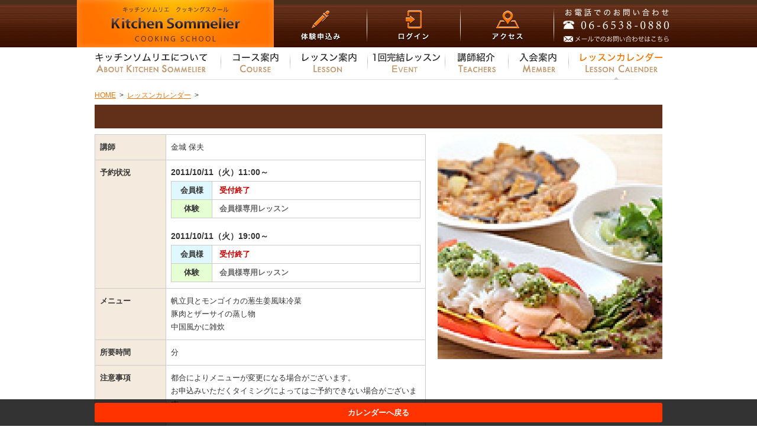

--- FILE ---
content_type: text/html; charset=UTF-8
request_url: https://www.kitchen-sommelier.jp/calendar/det1b1zb-523yn.html
body_size: 16508
content:
<!DOCTYPE HTML PUBLIC "-//W3C//DTD HTML 4.01 Transitional//EN" "http://www.w3.org/TR/html4/loose.dtd">
<html lang="ja" xmlns="http://www.w3.org/1999/xhtml" xmlns:og="http://ogp.me/ns#" xmlns:fb="https://www.facebook.com/2008/fbml">
	<head>
		<meta http-equiv="Content-Type" content="text/html; charset=UTF-8">
		<meta http-equiv="Content-Script-type" content="text/javascript">
		<meta http-equiv="Content-Style-type" content="text/css">
		<meta name="robots" content="noydir">
		<meta name="robots" content="noodp">
		<link rel="icon" type="image/png" href="/img/favicon.png">
		<title>：シェフズレッスンメニュー｜キッチンソムリエ クッキングスクール</title>
<meta name="description" content="">
<meta name="keywords" content=",シェフズ,開催状況,レッスン,メニュー,料理教室,大阪,心斎橋,四ツ橋,クッキングスクール,初心者,体験">
<meta name="robots" content="index,follow">
<link rel="canonical" href="https://www.kitchen-sommelier.jp/calendar/det1b1zb-523yn.html">
<meta property="og:type" content="article">
<meta property="og:site_name" content="キッチンソムリエ クッキングスクール">
<meta property="og:title" content="キッチンソムリエ クッキングスクール">
<meta property="og:description" content="">
<meta property="og:image" content="/img/header/logo.png">
<meta property="og:url" content="https://www.kitchen-sommelier.jp/calendar/det1b1zb-523yn.html">
<meta property="og:locale" content="ja_JP">
<link rel="mixi-check-image" href="/img/header/logo.png">
		
		<link href="/css/comp/uhsb641.css" rel="stylesheet" type="text/css">

		
		<!-- User Heat Tag -->
<script type="text/javascript">
(function(add, cla){window['UserHeatTag']=cla;window[cla]=window[cla]||function(){(window[cla].q=window[cla].q||[]).push(arguments)},window[cla].l=1*new Date();var ul=document.createElement('script');var tag = document.getElementsByTagName('script')[0];ul.async=1;ul.src=add;tag.parentNode.insertBefore(ul,tag);})('//uh.nakanohito.jp/uhj2/uh.js', '_uhtracker');_uhtracker({id:'uhVlfu2puS'});
</script>
		<!-- End User Heat Tag -->
		<!-- Global site tag (gtag.js) - Google Ads: 961737251 -->
<script async src="https://www.googletagmanager.com/gtag/js?id=AW-961737251"></script>
<script> window.dataLayer = window.dataLayer || []; function gtag(){dataLayer.push(arguments);} gtag('js', new Date()); gtag('config', 'AW-961737251'); </script>
<!-- Event snippet for スマホ電話番号クリック conversion page In your html page, add the snippet and call gtag_report_conversion when someone clicks on the chosen link or button. --> <script> function gtag_report_conversion(url) { var callback = function () { if (typeof(url) != 'undefined') { window.location = url; } }; gtag('event', 'conversion', { 'send_to': 'AW-961737251/p611CM6v_WsQo-TLygM', 'event_callback': callback }); return false; } </script>

<script async src="https://s.yimg.jp/images/listing/tool/cv/ytag.js"></script>
<script>
window.yjDataLayer = window.yjDataLayer || [];
function ytag() { yjDataLayer.push(arguments); }
ytag({"type":"ycl_cookie"});
</script>

<script>
window.yjDataLayer = window.yjDataLayer || [];
function ytag() { yjDataLayer.push(arguments); }
ytag({
"type":"yjad_retargeting",
"config":{
"yahoo_retargeting_id": "226XO7ZR0Y",
"yahoo_retargeting_label": ""
/*,
"yahoo_retargeting_page_type": "",
"yahoo_retargeting_items":[
{item_id: '', category_id: '', price: '', quantity: ''}
]*/
}
});
</script>

<!-- Facebook Pixel Code -->
<script>
!function(f,b,e,v,n,t,s)
{if(f.fbq)return;n=f.fbq=function(){n.callMethod?
n.callMethod.apply(n,arguments):n.queue.push(arguments)};
if(!f._fbq)f._fbq=n;n.push=n;n.loaded=!0;n.version='2.0';
n.queue=[];t=b.createElement(e);t.async=!0;
t.src=v;s=b.getElementsByTagName(e)[0];
s.parentNode.insertBefore(t,s)}(window,document,'script',
'https://connect.facebook.net/en_US/fbevents.js');
fbq('init', '526419504835132'); 
fbq('track', 'PageView');
</script>

<noscript>
<img height="1" width="1" src="https://www.facebook.com/tr?id=526419504835132&ev=PageView&noscript=1"/>
</noscript>
<!-- End Facebook Pixel Code -->

<!-- Google Tag Manager -->
<script>(function(w,d,s,l,i){w[l]=w[l]||[];w[l].push({'gtm.start':
new Date().getTime(),event:'gtm.js'});var f=d.getElementsByTagName(s)[0],
j=d.createElement(s),dl=l!='dataLayer'?'&l='+l:'';j.async=true;j.src=
'https://www.googletagmanager.com/gtm.js?id='+i+dl;f.parentNode.insertBefore(j,f);
})(window,document,'script','dataLayer','GTM-NHH9Q7N');</script>
<!-- End Google Tag Manager -->
	</head>
	<body>
<!-- Google Tag Manager (noscript) -->
<noscript><iframe src="https://www.googletagmanager.com/ns.html?id=GTM-NHH9Q7N"
height="0" width="0" style="display:none;visibility:hidden"></iframe></noscript>
<!-- End Google Tag Manager (noscript) -->
		<div id="body_wrapper">
			<div id="head_wrapper">
	<div id="head_inner">
		<h2><a href="https://www.kitchen-sommelier.jp/"><img src="/img/header/logo.png" alt="キッチンソムリエ クッキングスクール"></a></h2>
		
		<ul id="head_util">
						<li><a href="https://www.kitchen-sommelier.jp/lesson/taiken.html" id="head_exp"></a></li>
			<li><a href="https://www.kitchen-sommelier.jp/login_frm.html" id="head_login"></a></li>
						<li><a href="https://www.kitchen-sommelier.jp/corp/map.html" id="head_map"></a></li>
			<li class="head_tel_area"><a href="https://www.kitchen-sommelier.jp/contact/input_frm.html"><img src="/img/header/tel.png" id="head_tel" alt=""></a></li>
		</ul>
		<div class="CLEAR"></div>
	</div>
</div>
<div id="global_wrapper">
	<ul id="global_menu">
		<li><a href="https://www.kitchen-sommelier.jp/about/" id="g_about"></a></li><li><a href="https://www.kitchen-sommelier.jp/course/" id="g_course"></a></li><li><a href="https://www.kitchen-sommelier.jp/lesson/" id="g_lesson"></a></li><li><a href="https://www.kitchen-sommelier.jp/event/" id="g_event"></a></li><li><a href="https://www.kitchen-sommelier.jp/teacher/" id="g_teacher"></a></li><li><a href="https://www.kitchen-sommelier.jp/nyukai/" id="g_nyukai"></a></li><li><a href="https://www.kitchen-sommelier.jp/calendar/" id="g_schedule_on"></a></li>	</ul>
	<div class="CLEAR"></div>
</div>
			
			<div id="bread_area"><span itemscope itemtype="http://data-vocabulary.org/Breadcrumb"><a href="https://www.kitchen-sommelier.jp/" itemprop="url"><span itemprop="title">HOME</span></a></span><span class="gt">&gt;</span><span itemscope itemtype="http://data-vocabulary.org/Breadcrumb"><a href="https://www.kitchen-sommelier.jp/calendar/" itemprop="url"><span itemprop="title">レッスンカレンダー</span></a></span><span class="gt">&gt;</span><span itemscope itemtype="http://data-vocabulary.org/Breadcrumb"><a href="" itemprop="url"><span itemprop="title"></span></a></span></div>
			<div class="contents_wrapper">
				<div class="contents_inner">
					
<h2 class="menu_title"></h2>
<div class="lesson_re_area MB50">
	<div class="FLTL W560">
		<table class="common_tbl lc_tbl">
			<colgroup width="120">
			<colgroup width="auto">
									<tr>
				<th>講師</th>
				<td>金城 保夫</td>
			</tr>
						<tr>
				<th>予約状況</th>
				<td>
										<div class="lc_sec MB5">2011/10/11（火）11:00～</div>
					<table class="tbl_reserve_status MB20">
						<tr>
							<th class="mem_status">会員様</th>
							<td>
																<span class="remain_3">受付終了</span>
															</td>
						</tr>
												<tr>
							<th class="exp_status">体験</th>
							<td>
																<span class="remain_9">会員様専用レッスン</span>
															</td>
						</tr>
											</table>
										<div class="lc_sec MB5">2011/10/11（火）19:00～</div>
					<table class="tbl_reserve_status">
						<tr>
							<th class="mem_status">会員様</th>
							<td>
																<span class="remain_3">受付終了</span>
															</td>
						</tr>
												<tr>
							<th class="exp_status">体験</th>
							<td>
																<span class="remain_9">会員様専用レッスン</span>
															</td>
						</tr>
											</table>
									</td>
			</tr>
			<tr>
				<th>メニュー</th>
				<td>帆立貝とモンゴイカの葱生姜風味冷菜<br>豚肉とザーサイの蒸し物<br>中国風かに雑炊</td>
			</tr>
						<tr>
				<th>所要時間</th>
				<td>分</td>
			</tr>
						<tr>
				<th>注意事項</th>
				<td>都合によりメニューが変更になる場合がございます。<br>お申込みいただくタイミングによってはご予約できない場合がございます。<br>予めご了承くださいませ。</td>
			</tr>
		</table>

	</div>
	<div class="FLTR W380">
		<img src="/img/upload/thumb/756_380x0.jpg" alt="">
	</div>
	<div class="CLEAR"></div>
	
	<div class="btn_back_area"><a href="https://www.kitchen-sommelier.jp/calendar/?position=1" class="det_bottom_link">カレンダーへ戻る</a></div>
	
</div>
				</div>
			</div>

			<div id="foot_wrapper" class="MT20">
	<div id="foot_inner">
		<div class="foot_local_wrapper">
			<div class="foot_local_inner">
				<ul class="foot_global">
					<li class="foot_global_li">
						<a href="https://www.kitchen-sommelier.jp/about/">キッチンソムリエについて</a>
						<ul class="foot_local">
														<li class="foot_local_li"><a href="https://www.kitchen-sommelier.jp/about/mens.html">メンズクッキング</a></li>
														<li class="foot_local_li"><a href="https://www.kitchen-sommelier.jp/about/faq.html">よくある質問</a></li>
														<li class="foot_local_li"><a href="https://www.kitchen-sommelier.jp/about/hojin.html">法人のお客様へ</a></li>
													</ul>
					</li>
				</ul>
			</div>
			<div class="foot_local_inner">
				<ul class="foot_global">
					<li class="foot_global_li">
						<a href="https://www.kitchen-sommelier.jp/course/">コース案内</a>
						<ul class="foot_local">
														<li class="foot_local_li"><a href="https://www.kitchen-sommelier.jp/course/basic.html">基礎コース</a></li>
														<li class="foot_local_li"><a href="https://www.kitchen-sommelier.jp/course/select.html">フリーセレクトコース</a></li>
														<li class="foot_local_li"><a href="https://www.kitchen-sommelier.jp/course/license.html">資格取得コース</a></li>
													</ul>
					</li>
				</ul>
			</div>
			<div class="foot_local_inner">
				<ul class="foot_global">
					<li class="foot_global_li">
						<a href="https://www.kitchen-sommelier.jp/lesson/">レッスン案内</a>
						<ul class="foot_local">
														<li class="foot_local_li"><a href="https://www.kitchen-sommelier.jp/lesson/taiken.html">体験レッスン</a></li>
														<li class="foot_local_li"><a href="https://www.kitchen-sommelier.jp/lesson/organic.html">オーガニックレッスン</a></li>
														<li class="foot_local_li"><a href="https://www.kitchen-sommelier.jp/lesson/wine.html">ワインレッスン</a></li>
														<li class="foot_local_li"><a href="https://www.kitchen-sommelier.jp/lesson/oneday.html">1dayレッスン</a></li>
													</ul>
					</li>
				</ul>
			</div>
			<div class="foot_local_inner">
				<ul class="foot_global">
					<li class="foot_global_li">
						<a href="https://www.kitchen-sommelier.jp/event/">1回完結レッスン</a>
					</li>
					<li class="foot_global_li">
						<a href="https://www.kitchen-sommelier.jp/teacher/">講師紹介</a>
					</li>
				</ul>
			</div>
			<div class="foot_local_inner">
				<ul class="foot_global">
					<li class="foot_global_li">
						<a href="https://www.kitchen-sommelier.jp/nyukai/">入会案内</a>
						<ul class="foot_local">
														<li class="foot_local_li"><a href="https://www.kitchen-sommelier.jp/nyukai/charge.html">料金一覧</a></li>
													</ul>
					</li>
				</ul>
			</div>
		</div>
		<div class="CLEAR"></div>

		<div class="foot_local_wrapper MT30">
			<div class="foot_local_inner">
				<ul class="foot_global">
					<li class="foot_global_li">
						<a href="https://www.kitchen-sommelier.jp/corp/">会社情報</a>
						<ul class="foot_local">
														<li class="foot_local_li"><a href="https://www.kitchen-sommelier.jp/corp/">会社情報</a></li>
														<li class="foot_local_li"><a href="https://www.kitchen-sommelier.jp/corp/map.html">アクセスマップ</a></li>
														<li class="foot_local_li"><a href="https://www.kitchen-sommelier.jp/corp/recruit.html">採用情報</a></li>
														<li class="foot_local_li"><a href="https://www.kitchen-sommelier.jp/corp/friendshop.html">フレンドショップ</a></li>
													</ul>
					</li>
				</ul>
			</div>
			<div class="foot_local_inner">
				<ul class="foot_global">
					<li class="foot_global_li">
						<a href="https://www.kitchen-sommelier.jp/calendar/">レッスンカレンダー</a>
					</li>
					<li class="foot_global_li">
						<a href="https://www.kitchen-sommelier.jp/news/">お知らせ</a>
					</li>
					<li class="foot_global_li">
						<a href="https://www.kitchen-sommelier.jp/contact/input_frm.html">お問い合わせ</a>
					</li>
					<li class="foot_global_li">
						<a href="https://www.kitchen-sommelier.jp/sitemap.html">サイトマップ</a>
					</li>
				</ul>
			</div>
			<div id="foot_box_wrapper">
				<div id="foot_box_inner">
					<a href="https://www.kitchen-sommelier.jp/"><img src="/img/footer/logo.png" alt="大阪の料理教室 キッチンソムリエ クッキングスクール" id="foot_logo" class="new_20200927"></a>
					<div id="foot_right_text">
						<p class="FCW FS10">大阪の料理教室 キッチンソムリエクッキングスクール</p>
						<address class="FCW FS10">大阪市西区南堀江1－11－1　三共四ツ橋ビル地下1階</address>
						<p class="FCW FWB FS24 MT10">06-6538-0880</p>
					</div>
					<div id="foot_social">
						<iframe src="//www.facebook.com/plugins/like.php?href=https%3A%2F%2Fwww.facebook.com%2FKitchenSommelier&amp;width&amp;layout=button_count&amp;action=like&amp;show_faces=false&amp;share=false&amp;height=21&amp;appId=295818193820865&amp;font=arial" scrolling="no" frameborder="0" style="border:none; overflow:hidden; height:21px;" allowTransparency="true"></iframe>
					</div>
 					<div id="footer_sns">
 						<a href="https://www.instagram.com/kitchensommelier_cookingschool/" target="_blank"><img src="/img/top/icon_instagram.png"></a>
 						<a class="ML10" href="https://www.youtube.com/user/kigdtanaka" target="_blank"><img src="/img/top/icon_youtube.png"></a>
					</div>
				</div>
			</div>
		</div>
		<div class="CLEAR"></div>
		<p class="TAC MT40"><img src="/img/footer/copy.png" alt="&copy; KITCHEN SOMMELIER ALL RIGHTS RESERVED"></p>
	</div>
</div>
		</div>
				  <script type="text/javascript" charset="UTF-8">
    var _gaq = _gaq || [];
    _gaq.push(['_setAccount', 'UA-10406975-1']);
    _gaq.push(['_trackPageview']);

    (function() {
      var ga = document.createElement('script'); ga.type = 'text/javascript'; ga.async = true;
      ga.src = ('https:' == document.location.protocol ? 'https://ssl' : 'http://www') + '.google-analytics.com/ga.js';
      var s = document.getElementsByTagName('script')[0]; s.parentNode.insertBefore(ga, s);
    })();

  </script>		
		<script src="/js/comp/7qb2dl1.js" type="text/javascript" charset="UTF-8"></script>
		<!-- GDN retargeting tag -->
<script type="text/javascript">
/* <![CDATA[ */
var google_conversion_id = 983937279;
var google_custom_params = window.google_tag_params;
var google_remarketing_only = true;
/* ]]> */
</script>
<script type="text/javascript" src="//www.googleadservices.com/pagead/conversion.js">
</script>
<noscript>
<div style="display:inline;">
<img height="1" width="1" style="border-style:none;" alt="" src="//googleads.g.doubleclick.net/pagead/viewthroughconversion/983937279/?value=0&amp;guid=ON&amp;script=0"/>
</div>
</noscript>

		<!-- YDN retargeting tag -->
<script type="text/javascript" language="javascript">
var yahoo_retargeting_id = 'GTTI3UOQSR';
var yahoo_retargeting_label = '';
</script>
<script type="text/javascript" language="javascript" src="//b92.yahoo.co.jp/js/s_retargeting.js"></script>

	</body>
</html>


--- FILE ---
content_type: text/css; charset=UTF-8;
request_url: https://www.kitchen-sommelier.jp/css/comp/uhsb641.css
body_size: 46482
content:
html{background:#fff;color:#333333;overflow-y:scroll;zoom:1;}
body{font:12px/1.5 'メイリオ',Meiryo,'ＭＳ Ｐゴシック',sans-serif;margin:0;overflow:visible;padding:0px 0px 0px 0px;zoom:1;}
*+html body{font-family:'メイリオ',Meiryo,'ＭＳ Ｐゴシック',sans-serif;font-size:75%;}
* html body{font-family:'ＭＳ Ｐゴシック';font-size:75%;}

a{overflow:hidden;zoom:1;}
a img,img{border:0;vertical-align:bottom;zoom:1;}
th,strong,em{font-style:normal;font-weight:normal;zoom:1;}
div,h1,h2,h3,h4,h5,h6,li,ol,p,span,td,th,ul{margin:0;padding:0;zoom:1;}
th{text-align:left;}
/* for IE7 */ *+html code,kbd,pre,samp,tt{font-size:108%;}
h1,h2,h3,h4,h5,h6{font-size:100%; font-weight:normal; }
ol,ul{list-style:none;}
/* form */
button,form,input,select,textarea{font-family:inherit;font-size:100%;font-style:inherit;font-weight:inherit;margin:0;padding:0;vertical-align:baseline;}
table{border-collapse:collapse;border-spacing:0;font-size:100%;}
/* define */
/* --A-- */
a{cursor:pointer;text-decoration:none;}
/* --FORM-- */
input, textarea{line-height:1.4;padding:0;vertical-align:middle;}
input[type="checkbox"],input[type="radio"]{vertical-align:text-bottom;}
input[type="submit"]{padding:0.1em;}
select{padding:0;}
/* --INPUT-- for IE6 */
* html input{padding:0.1em;}
* html input.checkbox, * html input.radio{vertical-align:-0.3em;}
* html input.submit{line-height:1.2;padding-top:0.2em;}
* html select{vertical-align:-0.2em;}
/* --INPUT-- for IE7 */*+html input{ padding:0.1em; }
*+html input.submit{line-height:1.2;padding-top:0.2em;}
*+html select{vertical-align:-0.2em;}
/* for Opera9.27 */ html:first-child input{ padding:0.1em; }
html:first-child input[type="checkbox"],html:first-child input[type="radio"]{vertical-align:middle;}
html:first-child input[type="submit"]{padding:0.3em;}
html:first-child select{padding:0.2em;}
/* for Opera9.5 [Safari3] */ body:first-of-type input{	padding:0.1em;}
body:first-of-type input[type="checkbox"],body:first-of-type input[type="radio"]{vertical-align:-0.3em;}
body:first-of-type input[type="submit"]{padding:0.3em 0.3em 0.2em 0.3em;}
/* for Safari3 */ html:not(:only-child:only-child) input{padding:0;vertical-align:baseline;}
html:not(:only-child:only-child) input[type="checkbox"],html:not(:only-child:only-child) input[type="radio"]{vertical-align:baseline;}
html:not(:only-child:only-child) select{vertical-align:0.1em;}
/* --H-- */
h1, h2, h3, h4, h5, h6{margin: 0px; padding: 0px;}
/* --LIST-- */
ol, ul{margin:1em 1em 1em 3em;text-align:justify;text-justify:inter-ideograph;}
ol li, ul li{margin: 0px; padding: 0px;}
ol, ul{margin: 0px; padding: 0px;}
dl, dd, dt{margin: 0px; padding: 0px;}
/* --TABLE-- */
td, th{ border: none; vertical-align:top;}
/* --TAGS-- */
p{ margin: 0px; padding: 0px; text-align:justify;text-justify:inter-ideograph;}
/* clearfix */ .clearfix:after{ content:""; display:block; clear:both; }
/* for IE6 */ * html .clearfix{ display:inline-block; }
/* for IE7 */ *+html .clearfix{ display:inline-block;}

input[type="checkbox"],input[type="radio"] { margin-right: 4px; vertical-align: middle; }
label { vertical-align: middle; margin-right: 20px;}
label > img { vertical-align: middle; }
label > a > img { vertical-align: middle; }


.W5{
 width: 5px;
}

.W10{
 width: 10px;
}

.W15{
 width: 15px;
}

.W20{
 width: 20px;
}

.W25{
 width: 25px;
}

.W30{
 width: 30px;
}

.W35{
 width: 35px;
}

.W40{
 width: 40px;
}

.W45{
 width: 45px;
}

.W50{
 width: 50px;
}

.W55{
 width: 55px;
}

.W60{
 width: 60px;
}

.W65{
 width: 65px;
}

.W70{
 width: 70px;
}

.W75{
 width: 75px;
}

.W80{
 width: 80px;
}

.W85{
 width: 85px;
}

.W90{
 width: 90px;
}

.W95{
 width: 95px;
}

.W100{
 width: 100px;
}

.W105{
 width: 105px;
}

.W110{
 width: 110px;
}

.W115{
 width: 115px;
}

.W120{
 width: 120px;
}

.W125{
 width: 125px;
}

.W130{
 width: 130px;
}

.W135{
 width: 135px;
}

.W140{
 width: 140px;
}

.W145{
 width: 145px;
}

.W150{
 width: 150px;
}

.W155{
 width: 155px;
}

.W160{
 width: 160px;
}

.W165{
 width: 165px;
}

.W170{
 width: 170px;
}

.W175{
 width: 175px;
}

.W180{
 width: 180px;
}

.W185{
 width: 185px;
}

.W190{
 width: 190px;
}

.W195{
 width: 195px;
}

.W200{
 width: 200px;
}

.W205{
 width: 205px;
}

.W210{
 width: 210px;
}

.W215{
 width: 215px;
}

.W220{
 width: 220px;
}

.W225{
 width: 225px;
}

.W230{
 width: 230px;
}

.W235{
 width: 235px;
}

.W240{
 width: 240px;
}

.W245{
 width: 245px;
}

.W250{
 width: 250px;
}

.W255{
 width: 255px;
}

.W260{
 width: 260px;
}

.W265{
 width: 265px;
}

.W270{
 width: 270px;
}

.W275{
 width: 275px;
}

.W280{
 width: 280px;
}

.W285{
 width: 285px;
}

.W290{
 width: 290px;
}

.W295{
 width: 295px;
}

.W300{
 width: 300px;
}

.W305{
 width: 305px;
}

.W310{
 width: 310px;
}

.W315{
 width: 315px;
}

.W320{
 width: 320px;
}

.W325{
 width: 325px;
}

.W330{
 width: 330px;
}

.W335{
 width: 335px;
}

.W340{
 width: 340px;
}

.W345{
 width: 345px;
}

.W350{
 width: 350px;
}

.W355{
 width: 355px;
}

.W360{
 width: 360px;
}

.W365{
 width: 365px;
}

.W370{
 width: 370px;
}

.W375{
 width: 375px;
}

.W380{
 width: 380px;
}

.W385{
 width: 385px;
}

.W390{
 width: 390px;
}

.W395{
 width: 395px;
}

.W400{
 width: 400px;
}

.W405{
 width: 405px;
}

.W410{
 width: 410px;
}

.W415{
 width: 415px;
}

.W420{
 width: 420px;
}

.W425{
 width: 425px;
}

.W430{
 width: 430px;
}

.W435{
 width: 435px;
}

.W440{
 width: 440px;
}

.W445{
 width: 445px;
}

.W450{
 width: 450px;
}

.W455{
 width: 455px;
}

.W460{
 width: 460px;
}

.W465{
 width: 465px;
}

.W470{
 width: 470px;
}

.W475{
 width: 475px;
}

.W480{
 width: 480px;
}

.W485{
 width: 485px;
}

.W490{
 width: 490px;
}

.W495{
 width: 495px;
}

.W500{
 width: 500px;
}

.W505{
 width: 505px;
}

.W510{
 width: 510px;
}

.W515{
 width: 515px;
}

.W520{
 width: 520px;
}

.W525{
 width: 525px;
}

.W530{
 width: 530px;
}

.W535{
 width: 535px;
}

.W540{
 width: 540px;
}

.W545{
 width: 545px;
}

.W550{
 width: 550px;
}

.W555{
 width: 555px;
}

.W560{
 width: 560px;
}

.W565{
 width: 565px;
}

.W570{
 width: 570px;
}

.W575{
 width: 575px;
}

.W580{
 width: 580px;
}

.W585{
 width: 585px;
}

.W590{
 width: 590px;
}

.W595{
 width: 595px;
}

.W600{
 width: 600px;
}

.W605{
 width: 605px;
}

.W610{
 width: 610px;
}

.W615{
 width: 615px;
}

.W620{
 width: 620px;
}

.W625{
 width: 625px;
}

.W630{
 width: 630px;
}

.W635{
 width: 635px;
}

.W640{
 width: 640px;
}

.W645{
 width: 645px;
}

.W650{
 width: 650px;
}

.W655{
 width: 655px;
}

.W660{
 width: 660px;
}

.W665{
 width: 665px;
}

.W670{
 width: 670px;
}

.W675{
 width: 675px;
}

.W680{
 width: 680px;
}

.W685{
 width: 685px;
}

.W690{
 width: 690px;
}

.W695{
 width: 695px;
}

.W700{
 width: 700px;
}

.W705{
 width: 705px;
}

.W710{
 width: 710px;
}

.W715{
 width: 715px;
}

.W720{
 width: 720px;
}

.W725{
 width: 725px;
}

.W730{
 width: 730px;
}

.W735{
 width: 735px;
}

.W740{
 width: 740px;
}

.W745{
 width: 745px;
}

.W750{
 width: 750px;
}

.W755{
 width: 755px;
}

.W760{
 width: 760px;
}

.W765{
 width: 765px;
}

.W770{
 width: 770px;
}

.W775{
 width: 775px;
}

.W780{
 width: 780px;
}

.W785{
 width: 785px;
}

.W790{
 width: 790px;
}

.W795{
 width: 795px;
}

.W800{
 width: 800px;
}

.W805{
 width: 805px;
}

.W810{
 width: 810px;
}

.W815{
 width: 815px;
}

.W820{
 width: 820px;
}

.W825{
 width: 825px;
}

.W830{
 width: 830px;
}

.W835{
 width: 835px;
}

.W840{
 width: 840px;
}

.W845{
 width: 845px;
}

.W850{
 width: 850px;
}

.W855{
 width: 855px;
}

.W860{
 width: 860px;
}

.W865{
 width: 865px;
}

.W870{
 width: 870px;
}

.W875{
 width: 875px;
}

.W880{
 width: 880px;
}

.W885{
 width: 885px;
}

.W890{
 width: 890px;
}

.W895{
 width: 895px;
}

.W900{
 width: 900px;
}

.W905{
 width: 905px;
}

.W910{
 width: 910px;
}

.W915{
 width: 915px;
}

.W920{
 width: 920px;
}

.W925{
 width: 925px;
}

.W930{
 width: 930px;
}

.W935{
 width: 935px;
}

.W940{
 width: 940px;
}

.W945{
 width: 945px;
}

.W950{
 width: 950px;
}

.W955{
 width: 955px;
}

.W960{
 width: 960px;
}

.W965{
 width: 965px;
}

.W970{
 width: 970px;
}

.W975{
 width: 975px;
}

.W980{
 width: 980px;
}

.W985{
 width: 985px;
}

.W990{
 width: 990px;
}

.W995{
 width: 995px;
}

.W1000{
 width: 1000px;
}

.W1P{
 width: 1%;
}

.W2P{
 width: 2%;
}

.W3P{
 width: 3%;
}

.W4P{
 width: 4%;
}

.W5P{
 width: 5%;
}

.W6P{
 width: 6%;
}

.W7P{
 width: 7%;
}

.W8P{
 width: 8%;
}

.W9P{
 width: 9%;
}

.W10P{
 width: 10%;
}

.W11P{
 width: 11%;
}

.W12P{
 width: 12%;
}

.W13P{
 width: 13%;
}

.W14P{
 width: 14%;
}

.W15P{
 width: 15%;
}

.W16P{
 width: 16%;
}

.W17P{
 width: 17%;
}

.W18P{
 width: 18%;
}

.W19P{
 width: 19%;
}

.W20P{
 width: 20%;
}

.W21P{
 width: 21%;
}

.W22P{
 width: 22%;
}

.W23P{
 width: 23%;
}

.W24P{
 width: 24%;
}

.W25P{
 width: 25%;
}

.W26P{
 width: 26%;
}

.W27P{
 width: 27%;
}

.W28P{
 width: 28%;
}

.W29P{
 width: 29%;
}

.W30P{
 width: 30%;
}

.W31P{
 width: 31%;
}

.W32P{
 width: 32%;
}

.W33P{
 width: 33%;
}

.W34P{
 width: 34%;
}

.W35P{
 width: 35%;
}

.W36P{
 width: 36%;
}

.W37P{
 width: 37%;
}

.W38P{
 width: 38%;
}

.W39P{
 width: 39%;
}

.W40P{
 width: 40%;
}

.W41P{
 width: 41%;
}

.W42P{
 width: 42%;
}

.W43P{
 width: 43%;
}

.W44P{
 width: 44%;
}

.W45P{
 width: 45%;
}

.W46P{
 width: 46%;
}

.W47P{
 width: 47%;
}

.W48P{
 width: 48%;
}

.W49P{
 width: 49%;
}

.W50P{
 width: 50%;
}

.W51P{
 width: 51%;
}

.W52P{
 width: 52%;
}

.W53P{
 width: 53%;
}

.W54P{
 width: 54%;
}

.W55P{
 width: 55%;
}

.W56P{
 width: 56%;
}

.W57P{
 width: 57%;
}

.W58P{
 width: 58%;
}

.W59P{
 width: 59%;
}

.W60P{
 width: 60%;
}

.W61P{
 width: 61%;
}

.W62P{
 width: 62%;
}

.W63P{
 width: 63%;
}

.W64P{
 width: 64%;
}

.W65P{
 width: 65%;
}

.W66P{
 width: 66%;
}

.W67P{
 width: 67%;
}

.W68P{
 width: 68%;
}

.W69P{
 width: 69%;
}

.W70P{
 width: 70%;
}

.W71P{
 width: 71%;
}

.W72P{
 width: 72%;
}

.W73P{
 width: 73%;
}

.W74P{
 width: 74%;
}

.W75P{
 width: 75%;
}

.W76P{
 width: 76%;
}

.W77P{
 width: 77%;
}

.W78P{
 width: 78%;
}

.W79P{
 width: 79%;
}

.W80P{
 width: 80%;
}

.W81P{
 width: 81%;
}

.W82P{
 width: 82%;
}

.W83P{
 width: 83%;
}

.W84P{
 width: 84%;
}

.W85P{
 width: 85%;
}

.W86P{
 width: 86%;
}

.W87P{
 width: 87%;
}

.W88P{
 width: 88%;
}

.W89P{
 width: 89%;
}

.W90P{
 width: 90%;
}

.W91P{
 width: 91%;
}

.W92P{
 width: 92%;
}

.W93P{
 width: 93%;
}

.W94P{
 width: 94%;
}

.W95P{
 width: 95%;
}

.W96P{
 width: 96%;
}

.W97P{
 width: 97%;
}

.W98P{
 width: 98%;
}

.W99P{
 width: 99%;
}

.W100P{
 width: 100%;
}

.MB5{
 margin-bottom: 5px;
}

.MT5{
 margin-top: 5px;
}

.ML5{
 margin-left: 5px;
}

.MR5{
 margin-right: 5px;
}

.PB5{
 padding-bottom: 5px;
}

.PT5{
 padding-top: 5px;
}

.PL5{
 padding-left: 5px;
}

.PR5{
 padding-right: 5px;
}

.MB10{
 margin-bottom: 10px;
}

.MT10{
 margin-top: 10px;
}

.ML10{
 margin-left: 10px;
}

.MR10{
 margin-right: 10px;
}

.PB10{
 padding-bottom: 10px;
}

.PT10{
 padding-top: 10px;
}

.PL10{
 padding-left: 10px;
}

.PR10{
 padding-right: 10px;
}

.MB15{
 margin-bottom: 15px;
}

.MT15{
 margin-top: 15px;
}

.ML15{
 margin-left: 15px;
}

.MR15{
 margin-right: 15px;
}

.PB15{
 padding-bottom: 15px;
}

.PT15{
 padding-top: 15px;
}

.PL15{
 padding-left: 15px;
}

.PR15{
 padding-right: 15px;
}

.MB20{
 margin-bottom: 20px;
}

.MT20{
 margin-top: 20px;
}

.ML20{
 margin-left: 20px;
}

.MR20{
 margin-right: 20px;
}

.PB20{
 padding-bottom: 20px;
}

.PT20{
 padding-top: 20px;
}

.PL20{
 padding-left: 20px;
}

.PR20{
 padding-right: 20px;
}

.MB25{
 margin-bottom: 25px;
}

.MT25{
 margin-top: 25px;
}

.ML25{
 margin-left: 25px;
}

.MR25{
 margin-right: 25px;
}

.PB25{
 padding-bottom: 25px;
}

.PT25{
 padding-top: 25px;
}

.PL25{
 padding-left: 25px;
}

.PR25{
 padding-right: 25px;
}

.MB30{
 margin-bottom: 30px;
}

.MT30{
 margin-top: 30px;
}

.ML30{
 margin-left: 30px;
}

.MR30{
 margin-right: 30px;
}

.PB30{
 padding-bottom: 30px;
}

.PT30{
 padding-top: 30px;
}

.PL30{
 padding-left: 30px;
}

.PR30{
 padding-right: 30px;
}

.MB35{
 margin-bottom: 35px;
}

.MT35{
 margin-top: 35px;
}

.ML35{
 margin-left: 35px;
}

.MR35{
 margin-right: 35px;
}

.PB35{
 padding-bottom: 35px;
}

.PT35{
 padding-top: 35px;
}

.PL35{
 padding-left: 35px;
}

.PR35{
 padding-right: 35px;
}

.MB40{
 margin-bottom: 40px;
}

.MT40{
 margin-top: 40px;
}

.ML40{
 margin-left: 40px;
}

.MR40{
 margin-right: 40px;
}

.PB40{
 padding-bottom: 40px;
}

.PT40{
 padding-top: 40px;
}

.PL40{
 padding-left: 40px;
}

.PR40{
 padding-right: 40px;
}

.MB45{
 margin-bottom: 45px;
}

.MT45{
 margin-top: 45px;
}

.ML45{
 margin-left: 45px;
}

.MR45{
 margin-right: 45px;
}

.PB45{
 padding-bottom: 45px;
}

.PT45{
 padding-top: 45px;
}

.PL45{
 padding-left: 45px;
}

.PR45{
 padding-right: 45px;
}

.MB50{
 margin-bottom: 50px;
}

.MT50{
 margin-top: 50px;
}

.ML50{
 margin-left: 50px;
}

.MR50{
 margin-right: 50px;
}

.PB50{
 padding-bottom: 50px;
}

.PT50{
 padding-top: 50px;
}

.PL50{
 padding-left: 50px;
}

.PR50{
 padding-right: 50px;
}

.MB55{
 margin-bottom: 55px;
}

.MT55{
 margin-top: 55px;
}

.ML55{
 margin-left: 55px;
}

.MR55{
 margin-right: 55px;
}

.PB55{
 padding-bottom: 55px;
}

.PT55{
 padding-top: 55px;
}

.PL55{
 padding-left: 55px;
}

.PR55{
 padding-right: 55px;
}

.MB60{
 margin-bottom: 60px;
}

.MT60{
 margin-top: 60px;
}

.ML60{
 margin-left: 60px;
}

.MR60{
 margin-right: 60px;
}

.PB60{
 padding-bottom: 60px;
}

.PT60{
 padding-top: 60px;
}

.PL60{
 padding-left: 60px;
}

.PR60{
 padding-right: 60px;
}

.MB65{
 margin-bottom: 65px;
}

.MT65{
 margin-top: 65px;
}

.ML65{
 margin-left: 65px;
}

.MR65{
 margin-right: 65px;
}

.PB65{
 padding-bottom: 65px;
}

.PT65{
 padding-top: 65px;
}

.PL65{
 padding-left: 65px;
}

.PR65{
 padding-right: 65px;
}

.MB70{
 margin-bottom: 70px;
}

.MT70{
 margin-top: 70px;
}

.ML70{
 margin-left: 70px;
}

.MR70{
 margin-right: 70px;
}

.PB70{
 padding-bottom: 70px;
}

.PT70{
 padding-top: 70px;
}

.PL70{
 padding-left: 70px;
}

.PR70{
 padding-right: 70px;
}

.MB75{
 margin-bottom: 75px;
}

.MT75{
 margin-top: 75px;
}

.ML75{
 margin-left: 75px;
}

.MR75{
 margin-right: 75px;
}

.PB75{
 padding-bottom: 75px;
}

.PT75{
 padding-top: 75px;
}

.PL75{
 padding-left: 75px;
}

.PR75{
 padding-right: 75px;
}

.MB80{
 margin-bottom: 80px;
}

.MT80{
 margin-top: 80px;
}

.ML80{
 margin-left: 80px;
}

.MR80{
 margin-right: 80px;
}

.PB80{
 padding-bottom: 80px;
}

.PT80{
 padding-top: 80px;
}

.PL80{
 padding-left: 80px;
}

.PR80{
 padding-right: 80px;
}

.MB85{
 margin-bottom: 85px;
}

.MT85{
 margin-top: 85px;
}

.ML85{
 margin-left: 85px;
}

.MR85{
 margin-right: 85px;
}

.PB85{
 padding-bottom: 85px;
}

.PT85{
 padding-top: 85px;
}

.PL85{
 padding-left: 85px;
}

.PR85{
 padding-right: 85px;
}

.MB90{
 margin-bottom: 90px;
}

.MT90{
 margin-top: 90px;
}

.ML90{
 margin-left: 90px;
}

.MR90{
 margin-right: 90px;
}

.PB90{
 padding-bottom: 90px;
}

.PT90{
 padding-top: 90px;
}

.PL90{
 padding-left: 90px;
}

.PR90{
 padding-right: 90px;
}

.MB95{
 margin-bottom: 95px;
}

.MT95{
 margin-top: 95px;
}

.ML95{
 margin-left: 95px;
}

.MR95{
 margin-right: 95px;
}

.PB95{
 padding-bottom: 95px;
}

.PT95{
 padding-top: 95px;
}

.PL95{
 padding-left: 95px;
}

.PR95{
 padding-right: 95px;
}

.MB100{
 margin-bottom: 100px;
}

.MT100{
 margin-top: 100px;
}

.ML100{
 margin-left: 100px;
}

.MR100{
 margin-right: 100px;
}

.PB100{
 padding-bottom: 100px;
}

.PT100{
 padding-top: 100px;
}

.PL100{
 padding-left: 100px;
}

.PR100{
 padding-right: 100px;
}

.MB105{
 margin-bottom: 105px;
}

.MT105{
 margin-top: 105px;
}

.ML105{
 margin-left: 105px;
}

.MR105{
 margin-right: 105px;
}

.PB105{
 padding-bottom: 105px;
}

.PT105{
 padding-top: 105px;
}

.PL105{
 padding-left: 105px;
}

.PR105{
 padding-right: 105px;
}

.MB110{
 margin-bottom: 110px;
}

.MT110{
 margin-top: 110px;
}

.ML110{
 margin-left: 110px;
}

.MR110{
 margin-right: 110px;
}

.PB110{
 padding-bottom: 110px;
}

.PT110{
 padding-top: 110px;
}

.PL110{
 padding-left: 110px;
}

.PR110{
 padding-right: 110px;
}

.MB115{
 margin-bottom: 115px;
}

.MT115{
 margin-top: 115px;
}

.ML115{
 margin-left: 115px;
}

.MR115{
 margin-right: 115px;
}

.PB115{
 padding-bottom: 115px;
}

.PT115{
 padding-top: 115px;
}

.PL115{
 padding-left: 115px;
}

.PR115{
 padding-right: 115px;
}

.MB120{
 margin-bottom: 120px;
}

.MT120{
 margin-top: 120px;
}

.ML120{
 margin-left: 120px;
}

.MR120{
 margin-right: 120px;
}

.PB120{
 padding-bottom: 120px;
}

.PT120{
 padding-top: 120px;
}

.PL120{
 padding-left: 120px;
}

.PR120{
 padding-right: 120px;
}

.MB125{
 margin-bottom: 125px;
}

.MT125{
 margin-top: 125px;
}

.ML125{
 margin-left: 125px;
}

.MR125{
 margin-right: 125px;
}

.PB125{
 padding-bottom: 125px;
}

.PT125{
 padding-top: 125px;
}

.PL125{
 padding-left: 125px;
}

.PR125{
 padding-right: 125px;
}

.MB130{
 margin-bottom: 130px;
}

.MT130{
 margin-top: 130px;
}

.ML130{
 margin-left: 130px;
}

.MR130{
 margin-right: 130px;
}

.PB130{
 padding-bottom: 130px;
}

.PT130{
 padding-top: 130px;
}

.PL130{
 padding-left: 130px;
}

.PR130{
 padding-right: 130px;
}

.MB135{
 margin-bottom: 135px;
}

.MT135{
 margin-top: 135px;
}

.ML135{
 margin-left: 135px;
}

.MR135{
 margin-right: 135px;
}

.PB135{
 padding-bottom: 135px;
}

.PT135{
 padding-top: 135px;
}

.PL135{
 padding-left: 135px;
}

.PR135{
 padding-right: 135px;
}

.MB140{
 margin-bottom: 140px;
}

.MT140{
 margin-top: 140px;
}

.ML140{
 margin-left: 140px;
}

.MR140{
 margin-right: 140px;
}

.PB140{
 padding-bottom: 140px;
}

.PT140{
 padding-top: 140px;
}

.PL140{
 padding-left: 140px;
}

.PR140{
 padding-right: 140px;
}

.MB145{
 margin-bottom: 145px;
}

.MT145{
 margin-top: 145px;
}

.ML145{
 margin-left: 145px;
}

.MR145{
 margin-right: 145px;
}

.PB145{
 padding-bottom: 145px;
}

.PT145{
 padding-top: 145px;
}

.PL145{
 padding-left: 145px;
}

.PR145{
 padding-right: 145px;
}

.MB150{
 margin-bottom: 150px;
}

.MT150{
 margin-top: 150px;
}

.ML150{
 margin-left: 150px;
}

.MR150{
 margin-right: 150px;
}

.PB150{
 padding-bottom: 150px;
}

.PT150{
 padding-top: 150px;
}

.PL150{
 padding-left: 150px;
}

.PR150{
 padding-right: 150px;
}

.FS10{
 font-size: 10px;
}

.FS11{
 font-size: 11px;
}

.FS12{
 font-size: 12px;
}

.FS13{
 font-size: 13px;
}

.FS14{
 font-size: 14px;
}

.FS15{
 font-size: 15px;
}

.FS16{
 font-size: 16px;
}

.FS17{
 font-size: 17px;
}

.FS18{
 font-size: 18px;
}

.FS19{
 font-size: 19px;
}

.FS20{
 font-size: 20px;
}

.FS21{
 font-size: 21px;
}

.FS22{
 font-size: 22px;
}

.FS23{
 font-size: 23px;
}

.FS24{
 font-size: 24px;
}

.FS25{
 font-size: 25px;
}

.FS26{
 font-size: 26px;
}

.FS27{
 font-size: 27px;
}

.FS28{
 font-size: 28px;
}

.FS29{
 font-size: 29px;
}

.FS30{
 font-size: 30px;
}

.LH10{
 line-height: 1;
}

.LH11{
 line-height: 1.1;
}

.LH12{
 line-height: 1.2;
}

.LH13{
 line-height: 1.3;
}

.LH14{
 line-height: 1.4;
}

.LH15{
 line-height: 1.5;
}

.LH16{
 line-height: 1.6;
}

.LH17{
 line-height: 1.7;
}

.LH18{
 line-height: 1.8;
}

.LH19{
 line-height: 1.9;
}

.LH20{
 line-height: 2;
}

.LH21{
 line-height: 2.1;
}

.LH22{
 line-height: 2.2;
}

.LH23{
 line-height: 2.3;
}

.LH24{
 line-height: 2.4;
}

.LH25{
 line-height: 2.5;
}

.LH26{
 line-height: 2.6;
}

.LH27{
 line-height: 2.7;
}

.LH28{
 line-height: 2.8;
}

.LH29{
 line-height: 2.9;
}

.LH30{
 line-height: 3;
}

.FWB{
 font-weight: bold;
}

.FWN{
 font-weight: normal;
}

.ONE_BTN{
 text-align: center;
}

.TWO_BTN{
 width: 100%;
}

.TWO_BTN td{
  width: 50%;
  text-align: center;
}

.INPUT_ERR{
 border: 2px solid #CC0000;
 padding: 10px 0px;
 margin: 20px 0px;
}

.INPUT_ERR .PRINT_ERR{
  list-style-type: disc;
  padding: 0px 0px 0px 20px;
  margin: 0px 20px;
}

.INPUT_ERR .PRINT_ERR li{
   color: #CC0000;
   font-weight: bold;
   margin: 4px 0px;
}

.INPUT_ERR_INFO{
 border: 3px solid #CC0000;
 background-color: #FFFFFF;
 padding: 20px 0px;
 margin: 20px 0px;
 color: #CC0000;
 font-weight: bold;
 text-align: center;
}

.ERR_WRAP{
 padding: 0px;
 margin: 0px;
 display: inline-block;
}

.ERR_WRAP li{
  margin: 8px 0px 0px 0px;
  font-weight: bold;
  color: #CC0000;
  line-height: 16px;
  font-size: 11px;
  background: url('/js/preset/img/varidate/alert.png') no-repeat 0px 0px;
  padding-left: 22px;
}

.FCR{
 color: #CC0000;
}

.FCG{
 color: #999999;
}

.FCW{
 color: #FFFFFF;
}

.FCC{
 color: #CCCCCC;
}

.FCD{
 color: #DDDDDD;
}

.INDENT15{
 text-indent: 15px
}

.IMEOFF{
 ime-mode: disabled;
}

.IMEON{
 ime-mode: active;
}

.IMEAUTO{
 ime-mode: auto;
}

.TAL{
 text-align: left;
}

.TAC{
 text-align: center;
}

.TAR{
 text-align: right;
}

.DIB{
 display: inline-block;
}

.FLTL{
 float: left;
}

.FLTR{
 float: right;
}

.CLEAR{
 clear: both;
}

.CELL_2ROW{
 overflow: hidden;
}

.CELL_2ROW .CELL_LEFT{
  float: left;
}

.CELL_2ROW .CELL_RIGHT{
  float: right;
}

.CELL_JUST{
 padding-bottom: 32767px;
 margin-bottom: -32767px;
}

div.LOADER{
}

div.LOADER img{
  margin-right: 10px;
  vertical-align: middle;
  margin-top: -1px;
}

div.LOADER span{
  vertical-align: middle;
  font-weight:bold;
  color: #2E74CD;
}

.VTAT{
 vertical-align: top;
}

.VTAM{
 vertical-align: middle;
}

.FORM_NOTE{
 font-size: 11px;
 color: #666666;
 display: inline-block;
 padding-top: 4px;
 margin-left: 10px;
}

.FORM_DOC{
 margin-left: 5px;
}

.NONE{
 display: none;
}

.CENTER_BLOCK{
 margin-left: auto;
 margin-right: auto;
}

.D_FLEX{
 display: -webkit-box;
 display: -ms-flexbox;
 display: -webkit-flex;
 display: flex;
 -ms-flex-wrap: wrap;
 -webkit-flex-wrap: wrap;
 flex-wrap: wrap;
}

.D_I_FLEX{
 display: -webkit-inline-flex;
 display: inline-flex;
}

.FW_N{
 -ms-flex-wrap: nowrap;
 -webkit-flex-wrap: nowrap;
 flex-wrap: nowrap;
}

.FD_C{
 -webkit-box-orient: vertical;
 -webkit-box-direction: normal;
 -ms-flex-direction: column;
 flex-direction: column;
}

.JC_C{
 -webkit-box-pack: center;
 -ms-flex-pack: center;
 justify-content: center;
}

.JC_FE{
 -webkit-box-pack: end;
 -ms-flex-pack: end;
 justify-content: flex-end;
}

.JC_SB{
 -webkit-box-pack: justify;
 -ms-flex-pack: justify;
 justify-content: space-between;
}

.JC_SA{
 -webkit-justify-content: space-around;
 -ms-flex-pack: distribute;
 justify-content: space-around;
}

.AI_C{
 -webkit-box-align: center;
 -ms-flex-align: center;
 align-items: center;
}

.AI_E{
 -webkit-box-align: end;
 -ms-flex-align: end;
 align-items: flex-end;
}



/* メイン */.c_632F1A{
 color: #632F1A;
}

/* 基礎 */.c_C73F50{
 color: #C73F50;
}

.c_F9818F{
 color: #F9818F;
}

.c_8FB00D{
 color: #8FB00D;
}

.c_B3DC10{
 color: #B3DC10;
}

.c_E7609E{
 color: #E7609E;
}

/* フリーセレクト */.c_CC6600{
 color: #CC6600;
}

.c_F07800{
 color: #F07800;
}

.c_FF9428{
 color: #FF9428;
}

.c_FDAA39{
 color: #FDAA39;
}

/* オーガニック */.c_3E8E49{
 color: #3E8E49;
}

/* 資格取得 */.c_1A528A{
 color: #1A528A;
}

/* ワイン */.c_8C2677{
 color: #8C2677;
}

/* 特別レッスン */.c_CC0000{
 color: #CC0000;
}

/* バリスタ */.c_800000{
 color: #800000;
}

html{
 font-size: 13px;
 line-height: 1.7em;
}

body{
 font-size: 13px;
 line-height: 1.7em;
}

a{
 color: #FF7300;
 text-decoration: underline;
}

a:hover{
 text-decoration: none;
}

#bread_area{
 width: 960px;
 font-size: 12px;
 margin: 15px auto 0px auto;
 padding-bottom: 5px;
}

#bread_area span.gt{
  margin: 0px 6px;
}

#bread_area span:last-child{
}

#bread_area span:last-child a{
   color: #333333;
   text-decoration: none;
}

#bread_area span:last-child a.bread_white{
   color: #FFFFFF;
   text-decoration: none;
}

div.contents_wrapper{
 margin-top: 0px;
}

div.contents_inner{
 width: 960px;
 margin: 0px auto;
 min-height: 900px;
}

table.tbl_ptn1{
 width: 100%;
}

table.tbl_ptn1 th{
  background-color: #F4EADE;
  padding: 10px;
  border: 1px solid #CCCCCC;
}

table.tbl_ptn1 td{
  background-color: #FFFEF9;
  padding: 10px;
  border: 1px solid #CCCCCC;
}

table.tbl_ptn2{
 width: 100%;
}

table.tbl_ptn2 th{
  background-color: #F9F7E1;
  font-weight: bold;
  text-align: center;
  border: 1px solid #CCCCCC;
  padding: 20px;
}

table.tbl_ptn2 td{
  text-align: center;
  border: 1px solid #CCCCCC;
  padding: 20px;
}

table.tbl_ptn2 tr:first-child{
}

table.tbl_ptn2 tr:first-child th{
   background-color: #EBE0D1;
   padding: 10px;
}

table.tbl_ptn2 tr:first-child td{
   padding: 10px;
}

a.mark1{
 background: url('/img/mark1.png') no-repeat 0px center;
 padding-left: 20px;
}

div.layout_2row{
}

div.layout_2row div.layout_2row_left{
  width: 50%;
  float: left;
}

div.layout_2row div.layout_2row_right{
  float: right;
  width: 50%;
}

table.common_tbl{
 width: 100%;
}

table.common_tbl th{
  font-weight: bold;
  border: 1px solid #CCCCCC;
  background-color: #F4EADE;
  padding: 10px 8px;
}

table.common_tbl td{
  border: 1px solid #CCCCCC;
  padding: 10px 8px;
  background-color: #FFFFFF;
  vertical-align: middle;
}

p.notice{
 font-size: 11px;
}

a.btn_next{
 display: inline-block;
 width: 250px;
 height: 51px;
 background: url('/img/btn_next.png') no-repeat 0px 0px;
 color: #FFFFFF;
 font-size: 18px;
 line-height: 52px;
 text-decoration: none;
}

a.btn_next:hover{
 opacity: 0.9;
}

a.btn_prev{
 display: inline-block;
 width: 250px;
 height: 51px;
 background: url('/img/btn_prev.png') no-repeat 0px 0px;
 color: #FFFFFF;
 font-size: 18px;
 line-height: 52px;
 text-decoration: none;
}

a.btn_prev:hover{
 opacity: 0.9;
}

.btn_main{
 display: inline-block;
 text-align: center;
 color: #FFFFFF;
 height: 42px;
 line-height: 42px;
 background: url('/img/btn_main.png') no-repeat 0px 0px;
 width: 283px;
 font-weight: normal;
 text-decoration: none;
}

.btn_main:hover{
 background-position: 0px -42px;
 text-decoration: none;
 color: #FFFFFF;
}

.btn_back{
 display: inline-block;
 text-align: center;
 color: #FFFFFF;
 height: 42px;
 line-height: 42px;
 background: url('/img/btn_back.png') no-repeat 0px 0px;
 width: 143px;
 font-weight: normal;
 text-decoration: none;
}

.btn_back:hover{
 background-position: 0px -42px;
 text-decoration: none;
 color: #FFFFFF;
}

.black_title{
 background-color: #333333;
 padding: 12px 10px;
}

.common_title{
 position: relative;
 font-size: 13px;
 font-weight: bold;
 background-color: #765742;
 color: #FFFFFF;
 padding: 10px 5px;
}

.data_area{
 margin-bottom: 30px;
}

.data_area .common_title{
  background-color: #666666;
}

.data_area .result_tbl{
}

.data_area .result_tbl th{
   background-color: #EEEEEE;
}

.data_area table.common_tbl{
}

.data_area table.common_tbl th{
   background-color: #EEEEEE;
}

.data_area table.common_tbl td.in_tbl_cell{
   padding: 0px;
}

.data_area table.common_tbl td.in_tbl_cell table.frm_in_tbl{
}

.data_area table.common_tbl td.in_tbl_cell table.frm_in_tbl td.title_cell{
     background-color: #EEEEEE;
     font-weight: bold;
}

.req_style{
 margin-left: 15px;
 color: #CC0000;
}

div.no_data{
 border: 1px solid #CCCCCC;
 padding: 30px 0px;
 text-align: center;
}

.alt_area{
 text-align: center;
 border: 3px solid #FF7300;
 padding: 15px 30px;
 margin-bottom: 20px;
 font-size: 14px;
 line-height: 1.8em;
}

.alt_area a{
  font-weight: bold;
}

span.price_ct{
 text-decoration: line-through;
}

table.tbl_reserve_status{
 width: 100%;
 border: 1px solid #CCCCCC;
}

table.tbl_reserve_status th{
  width: 60px;
  text-align: center;
  padding: 4px;
  border: 1px solid #CCCCCC;
}

table.tbl_reserve_status th.mem_status{
  background-color: #DFF8FF;
  font-size: 13px;
  color: #333333;
}

table.tbl_reserve_status th.exp_status{
  background-color: #E6FFD2;
  font-size: 13px;
  color: #333333;
}

table.tbl_reserve_status td{
  padding: 4px 12px;
  font-weight: bold;
  border: 1px solid #CCCCCC;
}

table.tbl_reserve_status td span.remain_1{
   color: #006600;
}

table.tbl_reserve_status td span.remain_2{
   color: #006600;
}

table.tbl_reserve_status td span.remain_3{
   color: #CC0000;
}

table.tbl_reserve_status td span.remain_4{
   color: #FF00FF;
}

table.tbl_reserve_status td span.remain_9{
   color: #666666;
}

td a.status_link{
 text-decoration: none;
 display: inline-block;
 width: 100%;
}

div.title_wrapper{
 color: #632F1A;
}

div.title_wrapper .renew_title{
  font-weight: bold;
  font-size: 24px;
  float: left;
}

div.title_wrapper .title_doc{
  font-weight: bold;
  font-size: 20px;
  color: #333333;
  display: inline-block;
  float: right;
}

.box_link_wrapper{
 cursor: pointer;
}

.box_link_wrapper:hover{
 opacity: 0.9;
}



.icon_note{
 line-height: 24px;
 background: url('/calendar/img/icon.png') no-repeat 0px center;
 padding-left: 30px;
}

.caveat_msg_wrapper{
 background-color: #CC0000;
 text-align: center;
 color: #FFFFFF;
 font-weight: bold;
 padding: 3px;
}

.caveat_msg_inner{
 border: 2px solid #FFFFFF;
 padding: 8px;
}



h4.menu_title{
 margin-top: 20px;
 width: 925px;
 height: 40px;
 line-height: 42px;
 background-color: #82593C;
 background: #623019 url('/img/mark1.png') no-repeat 10px center;
 padding-left: 35px;
 color: #FFFFFF;
 font-weight: bold;
 font-size: 16px;
}

h4.menu_title a{
  color: #FFFFFF;
  height: 40px;
  line-height: 42px;
  display: block;
  text-decoration: none;
}

.lesson_re_area{
 margin-top: 20px;
}

.lesson_re_area table.lc_tbl{
  width: 560px;
  float: left;
}

.lesson_re_area div.lc_img_area{
  float: right;
  width: 380px;
}

.lc_sec{
 line-height: 20px;
 font-size: 14px;
 font-weight: bold;
}

.lc_sec img{
  vertical-align: middle;
}



h2.menu_title{
 width: 950px;
 height: 40px;
 line-height: 42px;
 background-color: #623019;
 height: 40px;
 line-height: 40px;
 padding-left: 10px;
 color: #FFFFFF;
 font-weight: bold;
 font-size: 16px;
}

.lesson_re_area{
 margin-top: 10px;
}

.btn_back_area{
 background-color: rgba(0,0,0,0.8);
 position: fixed;
 bottom: 0;
 width: 100%;
 left: 0px;
 height: 45px;
 margin: 0px auto;
 z-index: 100;
}

a.det_bottom_link{
 display: block;
 width: 960px;
 margin: 0px auto;
 color: #FFFFFF;
 background-color: #FF3300;
 text-align: center;
 font-weight: bold;
 text-decoration: none;
 border-radius: 3px;
 height: 33px;
 line-height: 33px;
 margin-top: 6px;
}

#foot_wrapper{
 margin-bottom: 45px;
}



#head_wrapper{
 height: 80px;
 background: url('/img/header/back.png') repeat-x 0px 0px;
}

#head_inner{
 width: 1020px;
 margin: 0px auto;
 position: relative;
}

#head_util{
 position: absolute;
 top: 0px;
 right: 0px;
}

#head_util li{
  float: left;
  padding-top: 6px;
}

#head_util li a{
   display: block;
   height: 72px;
}

#head_util li.head_tel_area{
  padding-top: 0px;
}

#head_util li.head_tel_area a{
   width: 213px;
   height: 80px;
}

#head_exp{
 width: 158px;
 background: url('/img/header/exp.png') no-repeat 0px 0px;
}

#head_exp:hover{
 background-position: 0px -72px;
}

#head_login{
 width: 158px;
 background: url('/img/header/login.png') no-repeat 0px 0px;
}

#head_login:hover{
 background-position: 0px -72px;
}

#head_member{
 width: 158px;
 background: url('/img/header/member.png') no-repeat 0px 0px;
}

#head_member:hover{
 background-position: 0px -72px;
}

#head_logout{
 width: 158px;
 background: url('/img/header/logout.png') no-repeat 0px 0px;
}

#head_logout:hover{
 background-position: 0px -72px;
}

#head_map{
 width: 158px;
 background: url('/img/header/map.png') no-repeat 0px 0px;
}

#head_map:hover{
 background-position: 0px -72px;
}

#head_tel{
 position: absolute;
 top: 0px;
 right: 0px;
}

#global_wrapper{
 width: 960px;
 margin: -3px auto 0px auto;
 background: url('/img/header/head_bar.png') no-repeat 0px bottom;
}

#global_wrapper li{
  float: left;
}

#global_wrapper li a{
   display: block;
   height: 58px;
}

#g_about{
 width: 213px;
 background: url('/img/header/g_about.png') no-repeat 0px 0px;
}

#g_about:hover{
 background-position: 0px -60px;
}

#g_about_on{
 width: 213px;
 background: url('/img/header/g_about.png') no-repeat 0px -60px;
}

#g_about_w{
 width: 213px;
 background: url('/img/header/g_about_w.png') no-repeat 0px 0px;
}

#g_about_w:hover{
 background-position: 0px -60px;
}

#g_about_w_on{
 width: 213px;
 background: url('/img/header/g_about_w.png') no-repeat 0px -60px;
}

#g_course{
 width: 117px;
 background: url('/img/header/g_course.png') no-repeat 0px 0px;
}

#g_course:hover{
 background-position: 0px -60px;
}

#g_course_on{
 width: 117px;
 background: url('/img/header/g_course.png') no-repeat 0px -60px;
}

#g_course_w{
 width: 117px;
 background: url('/img/header/g_course_w.png') no-repeat 0px 0px;
}

#g_course_w:hover{
 background-position: 0px -60px;
}

#g_course_w_on{
 width: 117px;
 background: url('/img/header/g_course_w.png') no-repeat 0px -60px;
}

#g_lesson{
 width: 131px;
 background: url('/img/header/g_lesson.png') no-repeat 0px 0px;
}

#g_lesson:hover{
 background-position: 0px -60px;
}

#g_lesson_on{
 width: 131px;
 background: url('/img/header/g_lesson.png') no-repeat 0px -60px;
}

#g_lesson_w{
 width: 131px;
 background: url('/img/header/g_lesson_w.png') no-repeat 0px 0px;
}

#g_lesson_w:hover{
 background-position: 0px -60px;
}

#g_lesson_w_on{
 width: 131px;
 background: url('/img/header/g_lesson_w.png') no-repeat 0px -60px;
}

#g_event{
 width: 131px;
 background: url('/img/header/g_event.png') no-repeat 0px 0px;
}

#g_event:hover{
 background-position: 0px -60px;
}

#g_event_on{
 width: 131px;
 background: url('/img/header/g_event.png') no-repeat 0px -60px;
}

#g_event_w{
 width: 131px;
 background: url('/img/header/g_event_w.png') no-repeat 0px 0px;
}

#g_event_w:hover{
 background-position: 0px -60px;
}

#g_event_w_on{
 width: 131px;
 background: url('/img/header/g_event_w.png') no-repeat 0px -60px;
}

#g_teacher{
 width: 107px;
 background: url('/img/header/g_teacher.png') no-repeat 0px 0px;
}

#g_teacher:hover{
 background-position: 0px -60px;
}

#g_teacher_on{
 width: 107px;
 background: url('/img/header/g_teacher.png') no-repeat 0px -60px;
}

#g_teacher_w{
 width: 107px;
 background: url('/img/header/g_teacher_w.png') no-repeat 0px 0px;
}

#g_teacher_w:hover{
 background-position: 0px -60px;
}

#g_teacher_w_on{
 width: 107px;
 background: url('/img/header/g_teacher_w.png') no-repeat 0px -60px;
}

#g_nyukai{
 width: 102px;
 background: url('/img/header/g_nyukai.png') no-repeat 0px 0px;
}

#g_nyukai:hover{
 background-position: 0px -60px;
}

#g_nyukai_on{
 width: 102px;
 background: url('/img/header/g_nyukai.png') no-repeat 0px -60px;
}

#g_nyukai_w{
 width: 102px;
 background: url('/img/header/g_nyukai_w.png') no-repeat 0px 0px;
}

#g_nyukai_w:hover{
 background-position: 0px -60px;
}

#g_nyukai_w_on{
 width: 102px;
 background: url('/img/header/g_nyukai_w.png') no-repeat 0px -60px;
}

#g_schedule{
 width: 159px;
 background: url('/img/header/g_calendar.png') no-repeat 0px 0px;
}

#g_schedule:hover{
 background-position: 0px -60px;
}

#g_schedule_on{
 width: 159px;
 background: url('/img/header/g_calendar.png') no-repeat 0px -60px;
}

#g_schedule_w{
 width: 159px;
 background: url('/img/header/g_calendar_w.png') no-repeat 0px 0px;
}

#g_schedule_w:hover{
 background-position: 0px -60px;
}

#g_schedule_w_on{
 width: 159px;
 background: url('/img/header/g_calendar_w.png') no-repeat 0px -60px;
}

#local_wrapper{
 width: 960px;
 padding: 8px 0px;
 margin: 0px auto;
 background: url('/img/header/head_bar.png') no-repeat 0px bottom;
 overflow: hidden;
}

#local_wrapper #local_menu{
  float: left;
  position: relative;
  left: 50%;
}

#local_wrapper li{
  float: left;
  padding: 0px 25px;
  background: url('/img/header/l_border.png') no-repeat 0px center;
  position: relative;
  left: -50%;
}

#local_wrapper li a{
   display: block;
   height: 16px;
}

#local_wrapper li:first-child{
  padding-left: 0px;
  background: none;
}

#local_wrapper li:last-child{
  padding-right: 0px;
}

#bar{
 height: 1px;
 width: 100%;
 background: url('/img/header/head_bar.png') no-repeat 0px bottom;
}

#g_basic{
 width: 67px;
 background: url('/img/header/l_basic.png') no-repeat 0px 0px;
}

#g_basic:hover{
 background-position: 0px -16px;
}

#g_basic_on{
 width: 67px;
 background: url('/img/header/l_basic.png') no-repeat 0px -16px;
}

#g_select{
 width: 134px;
 background: url('/img/header/l_select.png') no-repeat 0px 0px;
}

#g_select:hover{
 background-position: 0px -16px;
}

#g_select_on{
 width: 134px;
 background: url('/img/header/l_select.png') no-repeat 0px -16px;
}

#g_organic{
 width: 141px;
 background: url('/img/header/l_organic.png') no-repeat 0px 0px;
}

#g_organic:hover{
 background-position: 0px -16px;
}

#g_organic_on{
 width: 141px;
 background: url('/img/header/l_organic.png') no-repeat 0px -16px;
}

#g_license{
 width: 135px;
 background: url('/img/header/l_license.png') no-repeat 0px 0px;
}

#g_license:hover{
 background-position: 0px -16px;
}

#g_license_on{
 width: 135px;
 background: url('/img/header/l_license.png') no-repeat 0px -16px;
}

#g_barista{
 width: 200px;
 background: url('/img/header/l_barista.png') no-repeat 0px 0px;
}

#g_barista:hover{
 background-position: 0px -16px;
}

#g_barista_on{
 width: 200px;
 background: url('/img/header/l_barista.png') no-repeat 0px -16px;
}

#g_taiken{
 width: 81px;
 background: url('/img/header/l_taiken.png') no-repeat 0px 0px;
}

#g_taiken:hover{
 background-position: 0px -16px;
}

#g_taiken_on{
 width: 81px;
 background: url('/img/header/l_taiken.png') no-repeat 0px -16px;
}

#g_plusbody{
 width: 162px;
 background: url('/img/header/l_plusbody.png') no-repeat 0px 0px;
}

#g_plusbody:hover{
 background-position: 0px -16px;
}

#g_plusbody_on{
 width: 162px;
 background: url('/img/header/l_plusbody.png') no-repeat 0px -16px;
}

#g_wine{
 width: 93px;
 background: url('/img/header/l_wine.png') no-repeat 0px 0px;
}

#g_wine:hover{
 background-position: 0px -16px;
}

#g_wine_on{
 width: 93px;
 background: url('/img/header/l_wine.png') no-repeat 0px -16px;
}

#g_oneday{
 width: 115px;
 background: url('/img/header/l_oneday.png') no-repeat 0px 0px;
}

#g_oneday:hover{
 background-position: 0px -16px;
}

#g_oneday_on{
 width: 115px;
 background: url('/img/header/l_oneday.png') no-repeat 0px -16px;
}

#g_kisoplus{
 width: 121px;
 background: url('/img/header/l_kisoplus.png') no-repeat 0px 0px;
}

#g_kisoplus:hover{
 background-position: 0px -16px;
}

#g_kisoplus_on{
 width: 121px;
 background: url('/img/header/l_kisoplus.png') no-repeat 0px -16px;
}

#g_faq{
 width: 80px;
 background: url('/img/header/l_faq.png') no-repeat 0px 0px;
}

#g_faq:hover{
 background-position: 0px -16px;
}

#g_faq_on{
 width: 80px;
 background: url('/img/header/l_faq.png') no-repeat 0px -16px;
}

#g_faq_w{
 width: 80px;
 background: url('/img/header/l_faq_w.png') no-repeat 0px 0px;
}

#g_faq_w:hover{
 background-position: 0px -16px;
}

#g_faq_w_on{
 width: 80px;
 background: url('/img/header/l_faq_w.png') no-repeat 0px -16px;
}

#g_men{
 width: 108px;
 background: url('/img/header/l_men.png') no-repeat 0px 0px;
}

#g_men:hover{
 background-position: 0px -16px;
}

#g_men_on{
 width: 108px;
 background: url('/img/header/l_men.png') no-repeat 0px -16px;
}

#g_men_w{
 width: 108px;
 background: url('/img/header/l_men_w.png') no-repeat 0px 0px;
}

#g_men_w:hover{
 background-position: 0px -16px;
}

#g_men_w_on{
 width: 108px;
 background: url('/img/header/l_men_w.png') no-repeat 0px -16px;
}

#g_kids{
 width: 121px;
 background: url('/img/header/l_kids.png') no-repeat 0px 0px;
}

#g_kids:hover{
 background-position: 0px -16px;
}

#g_kids_on{
 width: 121px;
 background: url('/img/header/l_kids.png') no-repeat 0px -16px;
}

#g_kids_w{
 width: 121px;
 background: url('/img/header/l_kids_w.png') no-repeat 0px 0px;
}

#g_kids_w:hover{
 background-position: 0px -16px;
}

#g_kids_w_on{
 width: 121px;
 background: url('/img/header/l_kids_w.png') no-repeat 0px -16px;
}

#g_deli{
 width: 133px;
 background: url('/img/header/l_deli.png') no-repeat 0px 0px;
}

#g_deli:hover{
 background-position: 0px -16px;
}

#g_deli_on{
 width: 133px;
 background: url('/img/header/l_deli.png') no-repeat 0px -16px;
}

#g_deli_w{
 width: 133px;
 background: url('/img/header/l_deli_w.png') no-repeat 0px 0px;
}

#g_deli_w:hover{
 background-position: 0px -16px;
}

#g_deli_w_on{
 width: 133px;
 background: url('/img/header/l_deli_w.png') no-repeat 0px -16px;
}

#g_hojin{
 width: 162px;
 background: url('/img/header/l_hojin.png') no-repeat 0px 0px;
}

#g_hojin:hover{
 background-position: 0px -16px;
}

#g_hojin_on{
 width: 162px;
 background: url('/img/header/l_hojin.png') no-repeat 0px -16px;
}

#g_hojin_w{
 width: 162px;
 background: url('/img/header/l_hojin_w.png') no-repeat 0px 0px;
}

#g_hojin_w:hover{
 background-position: 0px -16px;
}

#g_hojin_w_on{
 width: 162px;
 background: url('/img/header/l_hojin_w.png') no-repeat 0px -16px;
}

#g_charge{
 width: 54px;
 background: url('/img/header/l_charge.png') no-repeat 0px 0px;
}

#g_charge:hover{
 background-position: 0px -16px;
}

#g_charge_on{
 width: 54px;
 background: url('/img/header/l_charge.png') no-repeat 0px -16px;
}

#g_corp{
 width: 54px;
 background: url('/img/header/l_corp.png') no-repeat 0px 0px;
}

#g_corp:hover{
 background-position: 0px -16px;
}

#g_corp_on{
 width: 54px;
 background: url('/img/header/l_corp.png') no-repeat 0px -16px;
}

#g_map{
 width: 94px;
 background: url('/img/header/l_map.png') no-repeat 0px 0px;
}

#g_map:hover{
 background-position: 0px -16px;
}

#g_map_on{
 width: 94px;
 background: url('/img/header/l_map.png') no-repeat 0px -16px;
}

#g_recruit{
 width: 54px;
 background: url('/img/header/l_recruit.png') no-repeat 0px 0px;
}

#g_recruit:hover{
 background-position: 0px -16px;
}

#g_recruit_on{
 width: 54px;
 background: url('/img/header/l_recruit.png') no-repeat 0px -16px;
}

#g_friendshop{
 width: 109px;
 background: url('/img/header/l_friendshop.png') no-repeat 0px 0px;
}

#g_friendshop:hover{
 background-position: 0px -16px;
}

#g_friendshop_on{
 width: 109px;
 background: url('/img/header/l_friendshop.png') no-repeat 0px -16px;
}

#g_my{
 width: 108px;
 background: url('/img/header/l_my.png') no-repeat 0px 0px;
}

#g_my:hover{
 background-position: 0px -16px;
}

#g_my_on{
 width: 108px;
 background: url('/img/header/l_my.png') no-repeat 0px -16px;
}

#g_calendar{
 width: 93px;
 background: url('/img/header/l_calendar.png') no-repeat 0px 0px;
}

#g_calendar:hover{
 background-position: 0px -16px;
}

#g_calendar_on{
 width: 93px;
 background: url('/img/header/l_calendar.png') no-repeat 0px -16px;
}

#g_mem{
 width: 81px;
 background: url('/img/header/l_mem.png') no-repeat 0px 0px;
}

#g_mem:hover{
 background-position: 0px -16px;
}

#g_mem_on{
 width: 81px;
 background: url('/img/header/l_mem.png') no-repeat 0px -16px;
}

#g_mail{
 width: 121px;
 background: url('/img/header/l_mail.png') no-repeat 0px 0px;
}

#g_mail:hover{
 background-position: 0px -16px;
}

#g_mail_on{
 width: 121px;
 background: url('/img/header/l_mail.png') no-repeat 0px -16px;
}

#g_l_about{
 width: 161px;
 background: url('/img/header/l_about.png') no-repeat 0px 0px;
}

#g_l_about:hover{
 background-position: 0px -16px;
}

#g_l_about_on{
 width: 161px;
 background: url('/img/header/l_about.png') no-repeat 0px -16px;
}

#g_t_10{
 width: 54px;
 background: url('/img/header/l_japanese.png') no-repeat 0px 0px;
}

#g_t_10:hover{
 background-position: 0px -16px;
}

#g_t_10_on{
 width: 54px;
 background: url('/img/header/l_japanese.png') no-repeat 0px -16px;
}

#g_t_20{
 width: 53px;
 background: url('/img/header/l_french.png') no-repeat 0px 0px;
}

#g_t_20:hover{
 background-position: 0px -16px;
}

#g_t_20_on{
 width: 53px;
 background: url('/img/header/l_french.png') no-repeat 0px -16px;
}

#g_t_30{
 width: 67px;
 background: url('/img/header/l_italian.png') no-repeat 0px 0px;
}

#g_t_30:hover{
 background-position: 0px -16px;
}

#g_t_30_on{
 width: 67px;
 background: url('/img/header/l_italian.png') no-repeat 0px -16px;
}

#g_t_40{
 width: 66px;
 background: url('/img/header/l_ethnic.png') no-repeat 0px 0px;
}

#g_t_40:hover{
 background-position: 0px -16px;
}

#g_t_40_on{
 width: 66px;
 background: url('/img/header/l_ethnic.png') no-repeat 0px -16px;
}

#g_t_50{
 width: 54px;
 background: url('/img/header/l_chinese.png') no-repeat 0px 0px;
}

#g_t_50:hover{
 background-position: 0px -16px;
}

#g_t_50_on{
 width: 54px;
 background: url('/img/header/l_chinese.png') no-repeat 0px -16px;
}

#g_t_60{
 width: 54px;
 background: url('/img/header/l_hcooking.png') no-repeat 0px 0px;
}

#g_t_60:hover{
 background-position: 0px -16px;
}

#g_t_60_on{
 width: 54px;
 background: url('/img/header/l_hcooking.png') no-repeat 0px -16px;
}

#g_t_70{
 width: 80px;
 background: url('/img/header/l_torganic.png') no-repeat 0px 0px;
}

#g_t_70:hover{
 background-position: 0px -16px;
}

#g_t_70_on{
 width: 80px;
 background: url('/img/header/l_torganic.png') no-repeat 0px -16px;
}

#g_t_80{
 width: 40px;
 background: url('/img/header/l_twine.png') no-repeat 0px 0px;
}

#g_t_80:hover{
 background-position: 0px -16px;
}

#g_t_80_on{
 width: 40px;
 background: url('/img/header/l_twine.png') no-repeat 0px -16px;
}



#foot_wrapper{
 margin-top: 50px;
 background-color: #4A2F19;
 border-top: 1px solid #765841;
 border-bottom: 1px solid #765841;
}

#foot_wrapper a{
  text-decoration: none;
}

#foot_inner{
 width: 960px;
 margin: 0px auto;
 padding: 40px 0px;
 position: relative;
}

div.foot_local_wrapper{
}

div.foot_local_wrapper div.foot_local_inner{
  width: 145px;
  float: left;
  color: #FFFFFF;
  margin-left: 58px;
}

div.foot_local_wrapper div.foot_local_inner:first-child{
  margin-left: 0px;
}

#foot_box_wrapper{
 width: 560px;
 height: 141px;
 background: url('/img/footer/box.png') no-repeat 0px 0px;
 float: right;
 margin-top: 12px;
 position: relative;
}

#foot_logo{
 position: absolute;
 left: 30px;
 top: 42px;
}

#foot_tel{
 position: absolute;
 left: 230px;
 top: 30px;
}

#foot_social{
 position: absolute;
 left: 252px;
 bottom: 15px;
}

#footer_sns{
 position: absolute;
 left: 375px;
 bottom: 15px;
}

ul.foot_global{
}

ul.foot_global li.foot_global_li{
}

ul.foot_global li.foot_global_li a{
   font-size: 12px;
   display: block;
   border-bottom: 1px dashed #625852;
   padding: 10px 0px;
   color: #DDDDDD;
   font-weight: bold;
}

ul.foot_global li.foot_global_li ul.foot_local{
   margin-top: 5px;
}

ul.foot_global li.foot_global_li ul.foot_local li.foot_local_li{
    padding-left: 16px;
    background: url('/img/footer/foot_mark.png') no-repeat 0px center;
}

ul.foot_global li.foot_global_li ul.foot_local li.foot_local_li a{
     border-bottom: none;
     padding: 3px 0px;
     font-weight: normal;
     font-size: 11px;
     color: #DDDDDD;
}

#foot_right_text{
 position: absolute;
 left: 250px;
 top: 15px;
}

address{
 font-style: normal;
}



--- FILE ---
content_type: text/css; charset=UTF-8;
request_url: https://www.kitchen-sommelier.jp/css/preset/form.css
body_size: 227
content:


div.send_loader{
 display: inline-block;
}

div.send_loader img{
  margin-right: 10px;
  vertical-align: middle;
  margin-top: -1px;
}

div.send_loader span{
  vertical-align: middle;
  font-weight:bold;
  color: #2E74CD;
}

